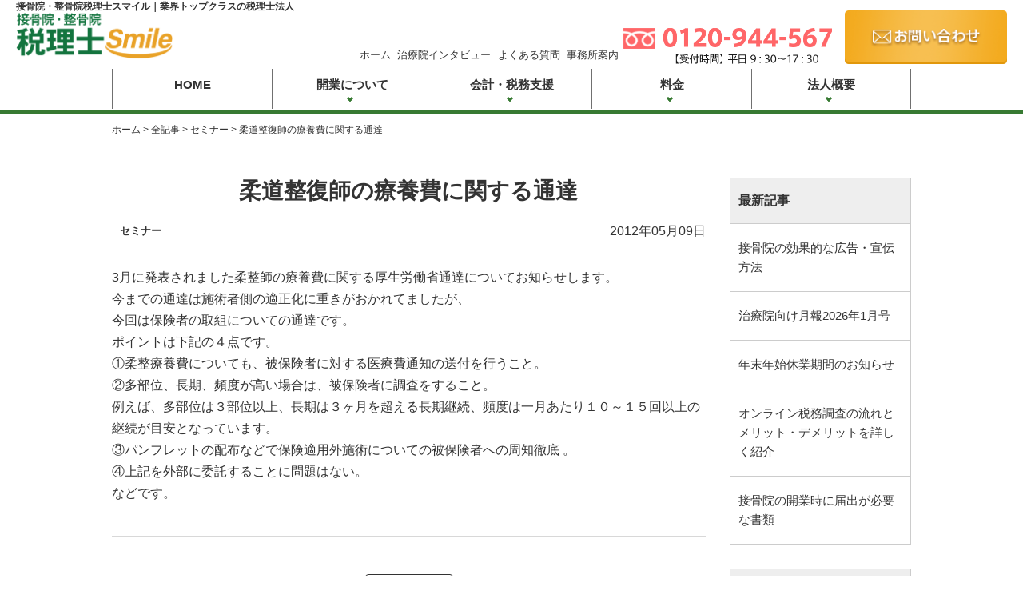

--- FILE ---
content_type: text/html; charset=UTF-8
request_url: https://tokyo-smile-shugi.jp/article/seminar2/1510/
body_size: 11543
content:
<!DOCTYPE html>
<html dir="ltr" lang="ja" prefix="og: https://ogp.me/ns#">
<head>
<meta charset="utf-8">
<meta http-equiv="X-UA-Compatible" content="IE=edge">
<meta name="viewport" content="width=device-width, initial-scale=1.0, minimum-scale=1.0, maximum-scale=1.0, user-scalable=no">
<link rel="icon" href="/favicon.ico">
<link href="/apple-touch-icon.ico" rel="apple-touch-icon" />
<link rel="stylesheet" href="https://tokyo-smile-shugi.jp/wp/wp-content/themes/stw/assets/css/common.css">
<link rel="stylesheet" href="https://tokyo-smile-shugi.jp/wp/wp-content/themes/stw/assets/css/style-sp.css">
<link rel="stylesheet" href="https://tokyo-smile-shugi.jp/wp/wp-content/themes/stw/assets/css/style-pc.css">
<!--<link rel="stylesheet" href="https://tokyo-smile-shugi.jp/wp/wp-content/themes/stw/assets/css/slick.css"/>-->
<!--<link rel="stylesheet" href="https://tokyo-smile-shugi.jp/wp/wp-content/themes/stw/assets/css/slick-theme.css"/>-->
<link rel="stylesheet" href="https://use.fontawesome.com/releases/v5.6.4/css/all.css">
<!--<link href="https://use.fontawesome.com/releases/v5.6.1/css/all.css" rel="stylesheet">-->
<!--メールフォームプロ用CSS-->
<link rel="stylesheet" href="/mfp.statics/mailformpro.css">
<title>柔道整復師の療養費に関する通達 - 【ミネルバ税理士法人】接骨院・整骨院スマイル</title>

		<!-- All in One SEO 4.5.4 - aioseo.com -->
		<meta name="description" content="3月に発表されました柔整師の療養費に関する厚生労働省通達についてお知らせします。 今までの通達は施術者側の適正" />
		<meta name="robots" content="max-image-preview:large" />
		<link rel="canonical" href="https://tokyo-smile-shugi.jp/article/seminar2/1510/" />
		<meta name="generator" content="All in One SEO (AIOSEO) 4.5.4" />

		<!-- Google tag (gtag.js) -->
<script async src="https://www.googletagmanager.com/gtag/js?id=G-24T7TXY2MH"></script>
<script>
  window.dataLayer = window.dataLayer || [];
  function gtag(){dataLayer.push(arguments);}
  gtag('js', new Date());

  gtag('config', 'G-24T7TXY2MH');
</script>
		<meta property="og:locale" content="ja_JP" />
		<meta property="og:site_name" content="【ミネルバ税理士法人】接骨院・整骨院スマイル - 業界トップクラスの会計事務所" />
		<meta property="og:type" content="article" />
		<meta property="og:title" content="柔道整復師の療養費に関する通達 - 【ミネルバ税理士法人】接骨院・整骨院スマイル" />
		<meta property="og:description" content="3月に発表されました柔整師の療養費に関する厚生労働省通達についてお知らせします。 今までの通達は施術者側の適正" />
		<meta property="og:url" content="https://tokyo-smile-shugi.jp/article/seminar2/1510/" />
		<meta property="article:published_time" content="2012-05-09T07:17:00+00:00" />
		<meta property="article:modified_time" content="2012-05-09T07:17:00+00:00" />
		<meta name="twitter:card" content="summary_large_image" />
		<meta name="twitter:title" content="柔道整復師の療養費に関する通達 - 【ミネルバ税理士法人】接骨院・整骨院スマイル" />
		<meta name="twitter:description" content="3月に発表されました柔整師の療養費に関する厚生労働省通達についてお知らせします。 今までの通達は施術者側の適正" />
		<script type="application/ld+json" class="aioseo-schema">
			{"@context":"https:\/\/schema.org","@graph":[{"@type":"BlogPosting","@id":"https:\/\/tokyo-smile-shugi.jp\/article\/seminar2\/1510\/#blogposting","name":"\u67d4\u9053\u6574\u5fa9\u5e2b\u306e\u7642\u990a\u8cbb\u306b\u95a2\u3059\u308b\u901a\u9054 - \u3010\u30df\u30cd\u30eb\u30d0\u7a0e\u7406\u58eb\u6cd5\u4eba\u3011\u63a5\u9aa8\u9662\u30fb\u6574\u9aa8\u9662\u30b9\u30de\u30a4\u30eb","headline":"\u67d4\u9053\u6574\u5fa9\u5e2b\u306e\u7642\u990a\u8cbb\u306b\u95a2\u3059\u308b\u901a\u9054","author":{"@id":"https:\/\/tokyo-smile-shugi.jp\/author\/minerva-staff\/#author"},"publisher":{"@id":"https:\/\/tokyo-smile-shugi.jp\/#organization"},"datePublished":"2012-05-09T16:17:00+09:00","dateModified":"2012-05-09T16:17:00+09:00","inLanguage":"ja","mainEntityOfPage":{"@id":"https:\/\/tokyo-smile-shugi.jp\/article\/seminar2\/1510\/#webpage"},"isPartOf":{"@id":"https:\/\/tokyo-smile-shugi.jp\/article\/seminar2\/1510\/#webpage"},"articleSection":"\u30bb\u30df\u30ca\u30fc"},{"@type":"BreadcrumbList","@id":"https:\/\/tokyo-smile-shugi.jp\/article\/seminar2\/1510\/#breadcrumblist","itemListElement":[{"@type":"ListItem","@id":"https:\/\/tokyo-smile-shugi.jp\/#listItem","position":1,"name":"\u5bb6","item":"https:\/\/tokyo-smile-shugi.jp\/","nextItem":"https:\/\/tokyo-smile-shugi.jp\/article\/seminar2\/1510\/#listItem"},{"@type":"ListItem","@id":"https:\/\/tokyo-smile-shugi.jp\/article\/seminar2\/1510\/#listItem","position":2,"name":"\u67d4\u9053\u6574\u5fa9\u5e2b\u306e\u7642\u990a\u8cbb\u306b\u95a2\u3059\u308b\u901a\u9054","previousItem":"https:\/\/tokyo-smile-shugi.jp\/#listItem"}]},{"@type":"Organization","@id":"https:\/\/tokyo-smile-shugi.jp\/#organization","name":"\u3010\u30df\u30cd\u30eb\u30d0\u7a0e\u7406\u58eb\u6cd5\u4eba\u3011\u63a5\u9aa8\u9662\u30fb\u6574\u9aa8\u9662\u30b9\u30de\u30a4\u30eb","url":"https:\/\/tokyo-smile-shugi.jp\/"},{"@type":"Person","@id":"https:\/\/tokyo-smile-shugi.jp\/author\/minerva-staff\/#author","url":"https:\/\/tokyo-smile-shugi.jp\/author\/minerva-staff\/","name":"minerva-staff","image":{"@type":"ImageObject","@id":"https:\/\/tokyo-smile-shugi.jp\/article\/seminar2\/1510\/#authorImage","url":"https:\/\/secure.gravatar.com\/avatar\/df94872731df27b0be561124de6cc054?s=96&d=mm&r=g","width":96,"height":96,"caption":"minerva-staff"}},{"@type":"WebPage","@id":"https:\/\/tokyo-smile-shugi.jp\/article\/seminar2\/1510\/#webpage","url":"https:\/\/tokyo-smile-shugi.jp\/article\/seminar2\/1510\/","name":"\u67d4\u9053\u6574\u5fa9\u5e2b\u306e\u7642\u990a\u8cbb\u306b\u95a2\u3059\u308b\u901a\u9054 - \u3010\u30df\u30cd\u30eb\u30d0\u7a0e\u7406\u58eb\u6cd5\u4eba\u3011\u63a5\u9aa8\u9662\u30fb\u6574\u9aa8\u9662\u30b9\u30de\u30a4\u30eb","description":"3\u6708\u306b\u767a\u8868\u3055\u308c\u307e\u3057\u305f\u67d4\u6574\u5e2b\u306e\u7642\u990a\u8cbb\u306b\u95a2\u3059\u308b\u539a\u751f\u52b4\u50cd\u7701\u901a\u9054\u306b\u3064\u3044\u3066\u304a\u77e5\u3089\u305b\u3057\u307e\u3059\u3002 \u4eca\u307e\u3067\u306e\u901a\u9054\u306f\u65bd\u8853\u8005\u5074\u306e\u9069\u6b63","inLanguage":"ja","isPartOf":{"@id":"https:\/\/tokyo-smile-shugi.jp\/#website"},"breadcrumb":{"@id":"https:\/\/tokyo-smile-shugi.jp\/article\/seminar2\/1510\/#breadcrumblist"},"author":{"@id":"https:\/\/tokyo-smile-shugi.jp\/author\/minerva-staff\/#author"},"creator":{"@id":"https:\/\/tokyo-smile-shugi.jp\/author\/minerva-staff\/#author"},"datePublished":"2012-05-09T16:17:00+09:00","dateModified":"2012-05-09T16:17:00+09:00"},{"@type":"WebSite","@id":"https:\/\/tokyo-smile-shugi.jp\/#website","url":"https:\/\/tokyo-smile-shugi.jp\/","name":"\u3010\u30df\u30cd\u30eb\u30d0\u7a0e\u7406\u58eb\u6cd5\u4eba\u3011\u63a5\u9aa8\u9662\u30fb\u6574\u9aa8\u9662\u30b9\u30de\u30a4\u30eb","description":"\u696d\u754c\u30c8\u30c3\u30d7\u30af\u30e9\u30b9\u306e\u4f1a\u8a08\u4e8b\u52d9\u6240","inLanguage":"ja","publisher":{"@id":"https:\/\/tokyo-smile-shugi.jp\/#organization"}}]}
		</script>
		<!-- All in One SEO -->

<link rel="alternate" type="application/rss+xml" title="【ミネルバ税理士法人】接骨院・整骨院スマイル &raquo; 柔道整復師の療養費に関する通達 のコメントのフィード" href="https://tokyo-smile-shugi.jp/article/seminar2/1510/feed/" />
<script type="text/javascript">
window._wpemojiSettings = {"baseUrl":"https:\/\/s.w.org\/images\/core\/emoji\/14.0.0\/72x72\/","ext":".png","svgUrl":"https:\/\/s.w.org\/images\/core\/emoji\/14.0.0\/svg\/","svgExt":".svg","source":{"concatemoji":"https:\/\/tokyo-smile-shugi.jp\/wp\/wp-includes\/js\/wp-emoji-release.min.js?ver=6.1.9"}};
/*! This file is auto-generated */
!function(e,a,t){var n,r,o,i=a.createElement("canvas"),p=i.getContext&&i.getContext("2d");function s(e,t){var a=String.fromCharCode,e=(p.clearRect(0,0,i.width,i.height),p.fillText(a.apply(this,e),0,0),i.toDataURL());return p.clearRect(0,0,i.width,i.height),p.fillText(a.apply(this,t),0,0),e===i.toDataURL()}function c(e){var t=a.createElement("script");t.src=e,t.defer=t.type="text/javascript",a.getElementsByTagName("head")[0].appendChild(t)}for(o=Array("flag","emoji"),t.supports={everything:!0,everythingExceptFlag:!0},r=0;r<o.length;r++)t.supports[o[r]]=function(e){if(p&&p.fillText)switch(p.textBaseline="top",p.font="600 32px Arial",e){case"flag":return s([127987,65039,8205,9895,65039],[127987,65039,8203,9895,65039])?!1:!s([55356,56826,55356,56819],[55356,56826,8203,55356,56819])&&!s([55356,57332,56128,56423,56128,56418,56128,56421,56128,56430,56128,56423,56128,56447],[55356,57332,8203,56128,56423,8203,56128,56418,8203,56128,56421,8203,56128,56430,8203,56128,56423,8203,56128,56447]);case"emoji":return!s([129777,127995,8205,129778,127999],[129777,127995,8203,129778,127999])}return!1}(o[r]),t.supports.everything=t.supports.everything&&t.supports[o[r]],"flag"!==o[r]&&(t.supports.everythingExceptFlag=t.supports.everythingExceptFlag&&t.supports[o[r]]);t.supports.everythingExceptFlag=t.supports.everythingExceptFlag&&!t.supports.flag,t.DOMReady=!1,t.readyCallback=function(){t.DOMReady=!0},t.supports.everything||(n=function(){t.readyCallback()},a.addEventListener?(a.addEventListener("DOMContentLoaded",n,!1),e.addEventListener("load",n,!1)):(e.attachEvent("onload",n),a.attachEvent("onreadystatechange",function(){"complete"===a.readyState&&t.readyCallback()})),(e=t.source||{}).concatemoji?c(e.concatemoji):e.wpemoji&&e.twemoji&&(c(e.twemoji),c(e.wpemoji)))}(window,document,window._wpemojiSettings);
</script>
<style type="text/css">
img.wp-smiley,
img.emoji {
	display: inline !important;
	border: none !important;
	box-shadow: none !important;
	height: 1em !important;
	width: 1em !important;
	margin: 0 0.07em !important;
	vertical-align: -0.1em !important;
	background: none !important;
	padding: 0 !important;
}
</style>
	<link rel='stylesheet' id='wp-block-library-css' href='https://tokyo-smile-shugi.jp/wp/wp-includes/css/dist/block-library/style.min.css?ver=6.1.9' type='text/css' media='all' />
<link rel='stylesheet' id='classic-theme-styles-css' href='https://tokyo-smile-shugi.jp/wp/wp-includes/css/classic-themes.min.css?ver=1' type='text/css' media='all' />
<style id='global-styles-inline-css' type='text/css'>
body{--wp--preset--color--black: #000000;--wp--preset--color--cyan-bluish-gray: #abb8c3;--wp--preset--color--white: #ffffff;--wp--preset--color--pale-pink: #f78da7;--wp--preset--color--vivid-red: #cf2e2e;--wp--preset--color--luminous-vivid-orange: #ff6900;--wp--preset--color--luminous-vivid-amber: #fcb900;--wp--preset--color--light-green-cyan: #7bdcb5;--wp--preset--color--vivid-green-cyan: #00d084;--wp--preset--color--pale-cyan-blue: #8ed1fc;--wp--preset--color--vivid-cyan-blue: #0693e3;--wp--preset--color--vivid-purple: #9b51e0;--wp--preset--gradient--vivid-cyan-blue-to-vivid-purple: linear-gradient(135deg,rgba(6,147,227,1) 0%,rgb(155,81,224) 100%);--wp--preset--gradient--light-green-cyan-to-vivid-green-cyan: linear-gradient(135deg,rgb(122,220,180) 0%,rgb(0,208,130) 100%);--wp--preset--gradient--luminous-vivid-amber-to-luminous-vivid-orange: linear-gradient(135deg,rgba(252,185,0,1) 0%,rgba(255,105,0,1) 100%);--wp--preset--gradient--luminous-vivid-orange-to-vivid-red: linear-gradient(135deg,rgba(255,105,0,1) 0%,rgb(207,46,46) 100%);--wp--preset--gradient--very-light-gray-to-cyan-bluish-gray: linear-gradient(135deg,rgb(238,238,238) 0%,rgb(169,184,195) 100%);--wp--preset--gradient--cool-to-warm-spectrum: linear-gradient(135deg,rgb(74,234,220) 0%,rgb(151,120,209) 20%,rgb(207,42,186) 40%,rgb(238,44,130) 60%,rgb(251,105,98) 80%,rgb(254,248,76) 100%);--wp--preset--gradient--blush-light-purple: linear-gradient(135deg,rgb(255,206,236) 0%,rgb(152,150,240) 100%);--wp--preset--gradient--blush-bordeaux: linear-gradient(135deg,rgb(254,205,165) 0%,rgb(254,45,45) 50%,rgb(107,0,62) 100%);--wp--preset--gradient--luminous-dusk: linear-gradient(135deg,rgb(255,203,112) 0%,rgb(199,81,192) 50%,rgb(65,88,208) 100%);--wp--preset--gradient--pale-ocean: linear-gradient(135deg,rgb(255,245,203) 0%,rgb(182,227,212) 50%,rgb(51,167,181) 100%);--wp--preset--gradient--electric-grass: linear-gradient(135deg,rgb(202,248,128) 0%,rgb(113,206,126) 100%);--wp--preset--gradient--midnight: linear-gradient(135deg,rgb(2,3,129) 0%,rgb(40,116,252) 100%);--wp--preset--duotone--dark-grayscale: url('#wp-duotone-dark-grayscale');--wp--preset--duotone--grayscale: url('#wp-duotone-grayscale');--wp--preset--duotone--purple-yellow: url('#wp-duotone-purple-yellow');--wp--preset--duotone--blue-red: url('#wp-duotone-blue-red');--wp--preset--duotone--midnight: url('#wp-duotone-midnight');--wp--preset--duotone--magenta-yellow: url('#wp-duotone-magenta-yellow');--wp--preset--duotone--purple-green: url('#wp-duotone-purple-green');--wp--preset--duotone--blue-orange: url('#wp-duotone-blue-orange');--wp--preset--font-size--small: 13px;--wp--preset--font-size--medium: 20px;--wp--preset--font-size--large: 36px;--wp--preset--font-size--x-large: 42px;--wp--preset--spacing--20: 0.44rem;--wp--preset--spacing--30: 0.67rem;--wp--preset--spacing--40: 1rem;--wp--preset--spacing--50: 1.5rem;--wp--preset--spacing--60: 2.25rem;--wp--preset--spacing--70: 3.38rem;--wp--preset--spacing--80: 5.06rem;}:where(.is-layout-flex){gap: 0.5em;}body .is-layout-flow > .alignleft{float: left;margin-inline-start: 0;margin-inline-end: 2em;}body .is-layout-flow > .alignright{float: right;margin-inline-start: 2em;margin-inline-end: 0;}body .is-layout-flow > .aligncenter{margin-left: auto !important;margin-right: auto !important;}body .is-layout-constrained > .alignleft{float: left;margin-inline-start: 0;margin-inline-end: 2em;}body .is-layout-constrained > .alignright{float: right;margin-inline-start: 2em;margin-inline-end: 0;}body .is-layout-constrained > .aligncenter{margin-left: auto !important;margin-right: auto !important;}body .is-layout-constrained > :where(:not(.alignleft):not(.alignright):not(.alignfull)){max-width: var(--wp--style--global--content-size);margin-left: auto !important;margin-right: auto !important;}body .is-layout-constrained > .alignwide{max-width: var(--wp--style--global--wide-size);}body .is-layout-flex{display: flex;}body .is-layout-flex{flex-wrap: wrap;align-items: center;}body .is-layout-flex > *{margin: 0;}:where(.wp-block-columns.is-layout-flex){gap: 2em;}.has-black-color{color: var(--wp--preset--color--black) !important;}.has-cyan-bluish-gray-color{color: var(--wp--preset--color--cyan-bluish-gray) !important;}.has-white-color{color: var(--wp--preset--color--white) !important;}.has-pale-pink-color{color: var(--wp--preset--color--pale-pink) !important;}.has-vivid-red-color{color: var(--wp--preset--color--vivid-red) !important;}.has-luminous-vivid-orange-color{color: var(--wp--preset--color--luminous-vivid-orange) !important;}.has-luminous-vivid-amber-color{color: var(--wp--preset--color--luminous-vivid-amber) !important;}.has-light-green-cyan-color{color: var(--wp--preset--color--light-green-cyan) !important;}.has-vivid-green-cyan-color{color: var(--wp--preset--color--vivid-green-cyan) !important;}.has-pale-cyan-blue-color{color: var(--wp--preset--color--pale-cyan-blue) !important;}.has-vivid-cyan-blue-color{color: var(--wp--preset--color--vivid-cyan-blue) !important;}.has-vivid-purple-color{color: var(--wp--preset--color--vivid-purple) !important;}.has-black-background-color{background-color: var(--wp--preset--color--black) !important;}.has-cyan-bluish-gray-background-color{background-color: var(--wp--preset--color--cyan-bluish-gray) !important;}.has-white-background-color{background-color: var(--wp--preset--color--white) !important;}.has-pale-pink-background-color{background-color: var(--wp--preset--color--pale-pink) !important;}.has-vivid-red-background-color{background-color: var(--wp--preset--color--vivid-red) !important;}.has-luminous-vivid-orange-background-color{background-color: var(--wp--preset--color--luminous-vivid-orange) !important;}.has-luminous-vivid-amber-background-color{background-color: var(--wp--preset--color--luminous-vivid-amber) !important;}.has-light-green-cyan-background-color{background-color: var(--wp--preset--color--light-green-cyan) !important;}.has-vivid-green-cyan-background-color{background-color: var(--wp--preset--color--vivid-green-cyan) !important;}.has-pale-cyan-blue-background-color{background-color: var(--wp--preset--color--pale-cyan-blue) !important;}.has-vivid-cyan-blue-background-color{background-color: var(--wp--preset--color--vivid-cyan-blue) !important;}.has-vivid-purple-background-color{background-color: var(--wp--preset--color--vivid-purple) !important;}.has-black-border-color{border-color: var(--wp--preset--color--black) !important;}.has-cyan-bluish-gray-border-color{border-color: var(--wp--preset--color--cyan-bluish-gray) !important;}.has-white-border-color{border-color: var(--wp--preset--color--white) !important;}.has-pale-pink-border-color{border-color: var(--wp--preset--color--pale-pink) !important;}.has-vivid-red-border-color{border-color: var(--wp--preset--color--vivid-red) !important;}.has-luminous-vivid-orange-border-color{border-color: var(--wp--preset--color--luminous-vivid-orange) !important;}.has-luminous-vivid-amber-border-color{border-color: var(--wp--preset--color--luminous-vivid-amber) !important;}.has-light-green-cyan-border-color{border-color: var(--wp--preset--color--light-green-cyan) !important;}.has-vivid-green-cyan-border-color{border-color: var(--wp--preset--color--vivid-green-cyan) !important;}.has-pale-cyan-blue-border-color{border-color: var(--wp--preset--color--pale-cyan-blue) !important;}.has-vivid-cyan-blue-border-color{border-color: var(--wp--preset--color--vivid-cyan-blue) !important;}.has-vivid-purple-border-color{border-color: var(--wp--preset--color--vivid-purple) !important;}.has-vivid-cyan-blue-to-vivid-purple-gradient-background{background: var(--wp--preset--gradient--vivid-cyan-blue-to-vivid-purple) !important;}.has-light-green-cyan-to-vivid-green-cyan-gradient-background{background: var(--wp--preset--gradient--light-green-cyan-to-vivid-green-cyan) !important;}.has-luminous-vivid-amber-to-luminous-vivid-orange-gradient-background{background: var(--wp--preset--gradient--luminous-vivid-amber-to-luminous-vivid-orange) !important;}.has-luminous-vivid-orange-to-vivid-red-gradient-background{background: var(--wp--preset--gradient--luminous-vivid-orange-to-vivid-red) !important;}.has-very-light-gray-to-cyan-bluish-gray-gradient-background{background: var(--wp--preset--gradient--very-light-gray-to-cyan-bluish-gray) !important;}.has-cool-to-warm-spectrum-gradient-background{background: var(--wp--preset--gradient--cool-to-warm-spectrum) !important;}.has-blush-light-purple-gradient-background{background: var(--wp--preset--gradient--blush-light-purple) !important;}.has-blush-bordeaux-gradient-background{background: var(--wp--preset--gradient--blush-bordeaux) !important;}.has-luminous-dusk-gradient-background{background: var(--wp--preset--gradient--luminous-dusk) !important;}.has-pale-ocean-gradient-background{background: var(--wp--preset--gradient--pale-ocean) !important;}.has-electric-grass-gradient-background{background: var(--wp--preset--gradient--electric-grass) !important;}.has-midnight-gradient-background{background: var(--wp--preset--gradient--midnight) !important;}.has-small-font-size{font-size: var(--wp--preset--font-size--small) !important;}.has-medium-font-size{font-size: var(--wp--preset--font-size--medium) !important;}.has-large-font-size{font-size: var(--wp--preset--font-size--large) !important;}.has-x-large-font-size{font-size: var(--wp--preset--font-size--x-large) !important;}
.wp-block-navigation a:where(:not(.wp-element-button)){color: inherit;}
:where(.wp-block-columns.is-layout-flex){gap: 2em;}
.wp-block-pullquote{font-size: 1.5em;line-height: 1.6;}
</style>
<link rel="https://api.w.org/" href="https://tokyo-smile-shugi.jp/wp-json/" /><link rel="alternate" type="application/json" href="https://tokyo-smile-shugi.jp/wp-json/wp/v2/posts/1510" /><link rel="EditURI" type="application/rsd+xml" title="RSD" href="https://tokyo-smile-shugi.jp/wp/xmlrpc.php?rsd" />
<link rel="wlwmanifest" type="application/wlwmanifest+xml" href="https://tokyo-smile-shugi.jp/wp/wp-includes/wlwmanifest.xml" />
<link rel='shortlink' href='https://tokyo-smile-shugi.jp/?p=1510' />
<link rel="alternate" type="application/json+oembed" href="https://tokyo-smile-shugi.jp/wp-json/oembed/1.0/embed?url=https%3A%2F%2Ftokyo-smile-shugi.jp%2Farticle%2Fseminar2%2F1510%2F" />
<link rel="alternate" type="text/xml+oembed" href="https://tokyo-smile-shugi.jp/wp-json/oembed/1.0/embed?url=https%3A%2F%2Ftokyo-smile-shugi.jp%2Farticle%2Fseminar2%2F1510%2F&#038;format=xml" />
<style type="text/css">.recentcomments a{display:inline !important;padding:0 !important;margin:0 !important;}</style></head>

<body class="post-template-default single single-post postid-1510 single-format-standard">
<svg xmlns="http://www.w3.org/2000/svg" viewBox="0 0 0 0" width="0" height="0" focusable="false" role="none" style="visibility: hidden; position: absolute; left: -9999px; overflow: hidden;" ><defs><filter id="wp-duotone-dark-grayscale"><feColorMatrix color-interpolation-filters="sRGB" type="matrix" values=" .299 .587 .114 0 0 .299 .587 .114 0 0 .299 .587 .114 0 0 .299 .587 .114 0 0 " /><feComponentTransfer color-interpolation-filters="sRGB" ><feFuncR type="table" tableValues="0 0.49803921568627" /><feFuncG type="table" tableValues="0 0.49803921568627" /><feFuncB type="table" tableValues="0 0.49803921568627" /><feFuncA type="table" tableValues="1 1" /></feComponentTransfer><feComposite in2="SourceGraphic" operator="in" /></filter></defs></svg><svg xmlns="http://www.w3.org/2000/svg" viewBox="0 0 0 0" width="0" height="0" focusable="false" role="none" style="visibility: hidden; position: absolute; left: -9999px; overflow: hidden;" ><defs><filter id="wp-duotone-grayscale"><feColorMatrix color-interpolation-filters="sRGB" type="matrix" values=" .299 .587 .114 0 0 .299 .587 .114 0 0 .299 .587 .114 0 0 .299 .587 .114 0 0 " /><feComponentTransfer color-interpolation-filters="sRGB" ><feFuncR type="table" tableValues="0 1" /><feFuncG type="table" tableValues="0 1" /><feFuncB type="table" tableValues="0 1" /><feFuncA type="table" tableValues="1 1" /></feComponentTransfer><feComposite in2="SourceGraphic" operator="in" /></filter></defs></svg><svg xmlns="http://www.w3.org/2000/svg" viewBox="0 0 0 0" width="0" height="0" focusable="false" role="none" style="visibility: hidden; position: absolute; left: -9999px; overflow: hidden;" ><defs><filter id="wp-duotone-purple-yellow"><feColorMatrix color-interpolation-filters="sRGB" type="matrix" values=" .299 .587 .114 0 0 .299 .587 .114 0 0 .299 .587 .114 0 0 .299 .587 .114 0 0 " /><feComponentTransfer color-interpolation-filters="sRGB" ><feFuncR type="table" tableValues="0.54901960784314 0.98823529411765" /><feFuncG type="table" tableValues="0 1" /><feFuncB type="table" tableValues="0.71764705882353 0.25490196078431" /><feFuncA type="table" tableValues="1 1" /></feComponentTransfer><feComposite in2="SourceGraphic" operator="in" /></filter></defs></svg><svg xmlns="http://www.w3.org/2000/svg" viewBox="0 0 0 0" width="0" height="0" focusable="false" role="none" style="visibility: hidden; position: absolute; left: -9999px; overflow: hidden;" ><defs><filter id="wp-duotone-blue-red"><feColorMatrix color-interpolation-filters="sRGB" type="matrix" values=" .299 .587 .114 0 0 .299 .587 .114 0 0 .299 .587 .114 0 0 .299 .587 .114 0 0 " /><feComponentTransfer color-interpolation-filters="sRGB" ><feFuncR type="table" tableValues="0 1" /><feFuncG type="table" tableValues="0 0.27843137254902" /><feFuncB type="table" tableValues="0.5921568627451 0.27843137254902" /><feFuncA type="table" tableValues="1 1" /></feComponentTransfer><feComposite in2="SourceGraphic" operator="in" /></filter></defs></svg><svg xmlns="http://www.w3.org/2000/svg" viewBox="0 0 0 0" width="0" height="0" focusable="false" role="none" style="visibility: hidden; position: absolute; left: -9999px; overflow: hidden;" ><defs><filter id="wp-duotone-midnight"><feColorMatrix color-interpolation-filters="sRGB" type="matrix" values=" .299 .587 .114 0 0 .299 .587 .114 0 0 .299 .587 .114 0 0 .299 .587 .114 0 0 " /><feComponentTransfer color-interpolation-filters="sRGB" ><feFuncR type="table" tableValues="0 0" /><feFuncG type="table" tableValues="0 0.64705882352941" /><feFuncB type="table" tableValues="0 1" /><feFuncA type="table" tableValues="1 1" /></feComponentTransfer><feComposite in2="SourceGraphic" operator="in" /></filter></defs></svg><svg xmlns="http://www.w3.org/2000/svg" viewBox="0 0 0 0" width="0" height="0" focusable="false" role="none" style="visibility: hidden; position: absolute; left: -9999px; overflow: hidden;" ><defs><filter id="wp-duotone-magenta-yellow"><feColorMatrix color-interpolation-filters="sRGB" type="matrix" values=" .299 .587 .114 0 0 .299 .587 .114 0 0 .299 .587 .114 0 0 .299 .587 .114 0 0 " /><feComponentTransfer color-interpolation-filters="sRGB" ><feFuncR type="table" tableValues="0.78039215686275 1" /><feFuncG type="table" tableValues="0 0.94901960784314" /><feFuncB type="table" tableValues="0.35294117647059 0.47058823529412" /><feFuncA type="table" tableValues="1 1" /></feComponentTransfer><feComposite in2="SourceGraphic" operator="in" /></filter></defs></svg><svg xmlns="http://www.w3.org/2000/svg" viewBox="0 0 0 0" width="0" height="0" focusable="false" role="none" style="visibility: hidden; position: absolute; left: -9999px; overflow: hidden;" ><defs><filter id="wp-duotone-purple-green"><feColorMatrix color-interpolation-filters="sRGB" type="matrix" values=" .299 .587 .114 0 0 .299 .587 .114 0 0 .299 .587 .114 0 0 .299 .587 .114 0 0 " /><feComponentTransfer color-interpolation-filters="sRGB" ><feFuncR type="table" tableValues="0.65098039215686 0.40392156862745" /><feFuncG type="table" tableValues="0 1" /><feFuncB type="table" tableValues="0.44705882352941 0.4" /><feFuncA type="table" tableValues="1 1" /></feComponentTransfer><feComposite in2="SourceGraphic" operator="in" /></filter></defs></svg><svg xmlns="http://www.w3.org/2000/svg" viewBox="0 0 0 0" width="0" height="0" focusable="false" role="none" style="visibility: hidden; position: absolute; left: -9999px; overflow: hidden;" ><defs><filter id="wp-duotone-blue-orange"><feColorMatrix color-interpolation-filters="sRGB" type="matrix" values=" .299 .587 .114 0 0 .299 .587 .114 0 0 .299 .587 .114 0 0 .299 .587 .114 0 0 " /><feComponentTransfer color-interpolation-filters="sRGB" ><feFuncR type="table" tableValues="0.098039215686275 1" /><feFuncG type="table" tableValues="0 0.66274509803922" /><feFuncB type="table" tableValues="0.84705882352941 0.41960784313725" /><feFuncA type="table" tableValues="1 1" /></feComponentTransfer><feComposite in2="SourceGraphic" operator="in" /></filter></defs></svg><div id="container">
<header id="header-pc" class="pc">
  <div class="bg-navy">
    <h1 class="text">接骨院・整骨院税理士スマイル｜業界トップクラスの税理士法人</h1>
  </div>
  <div class="flex-nowrap">
    <h1 class="logo"><a href="/"><img src="https://tokyo-smile-shugi.jp/wp/wp-content/themes/stw/assets/images/common/logo.png" alt="接骨院・整骨院 税理士スマイル" width="521" height="90"></a></h1>
    <div class="head-contactbox">
      <nav class="sub-nav">
        <ul class="flex">
          <li><a href="/">ホーム</a></li>
          <li><a href="/article/interview/">治療院インタビュー</a></li>
          <li><a href="https://tokyo-smile-shugi.jp/faq/">よくある質問</a></li>
          <li><a href="https://tokyo-smile-shugi.jp/about/">事務所案内</a></li>
        </ul>
      </nav>

      
      <div class="flex">
                <div class="tel"><img src="https://tokyo-smile-shugi.jp/wp/wp-content/themes/stw/assets/images/common/tel.png" alt="TEL" width="260" height="45"></div>
                <div class="contact"><a href="https://tokyo-smile-shugi.jp/contact/"><img src="https://tokyo-smile-shugi.jp/wp/wp-content/themes/stw/assets/images/common/btn-contact.png" alt="お問い合わせはこちらをクリック" width="220" height="73"></a></div>
      </div>
    </div>
    <!-- .head-contactbox --> 
  </div>
  <div class="head-inner">
    <nav class="global-nav">
      <ul>
        <li class="nav-item"><a href="/">HOME</a></li>
        <li class="nav-item"><a href="https://tokyo-smile-shugi.jp/startup/" class="mega">開業について</a>
          <div class="megamenu">
            <ul class="megamenu-inner">
              <li><a href="https://tokyo-smile-shugi.jp/startup/incorporate/">会社設立・法人成りについて</a></li>
              <li><a href="https://tokyo-smile-shugi.jp/startup/loan/">創業融資について</a></li>
            </ul>
            <!-- .megamenu-inner --> 
          </div>
          <!-- .megamenu --> 
        </li>
        <li class="nav-item"><a href="https://tokyo-smile-shugi.jp/accounting/" class="mega">会計・税務支援</a>
          <div class="megamenu">
            <ul class="megamenu-inner">
              <li><a href="https://tokyo-smile-shugi.jp/accounting/agent/">記帳代行(経理丸投げ)プラン</a></li>
              <li><a href="https://tokyo-smile-shugi.jp/accounting/check/">記帳チェック(自計化)プラン</a></li>
              <li><a href="https://tokyo-smile-shugi.jp/accounting/point/">確定申告</a></li>
              <li><a href="https://tokyo-smile-shugi.jp/accounting/investigation/">税務調査</a></li>
              <li><a href="https://tokyo-smile-shugi.jp/accounting/economy/">節税対策</a></li>
              <li><a href="https://tokyo-smile-shugi.jp/accounting/cloud/">クラウド会計</a></li>
            </ul>
            <!-- .megamenu-inner --> 
          </div>
          <!-- .megamenu --> 
        </li>
        <li class="nav-item"><a href="https://tokyo-smile-shugi.jp/price/" class="mega">料金</a>
          <div class="megamenu">
            <ul class="megamenu-inner">
              <li><a href="https://tokyo-smile-shugi.jp/price/#personal">個人事業主様</a></li>
              <li><a href="https://tokyo-smile-shugi.jp/price/#corporate">法人様</a></li>
              <li><a href="https://tokyo-smile-shugi.jp/price/#open">開業までの流れ</a></li>
            </ul>
            <!-- .megamenu-inner --> 
          </div>
          <!-- .megamenu --> 
        </li>
        <li class="nav-item"><a href="https://tokyo-smile-shugi.jp/about/" class="mega">法人概要</a>
        <!--
          <div class="megamenu">
            <ul class="megamenu-inner">
              <li><a href="https://tokyo-smile-shugi.jp/support/data/">治療院の統計データ</a></li>
              <li><a href="https://tokyo-smile-shugi.jp/support/beginner/">初歩の会計教室</a></li>
              <li><a href="https://tokyo-smile-shugi.jp/support/financing/">資金繰り支援</a></li>
              <li><a href="https://tokyo-smile-shugi.jp/support/introduction/">提携・関連士業・企業</a></li>
            </ul>
          </div>
        -->
          <!-- .megamenu --> 
        </li>
      </ul>
    </nav>
    <!-- .global-nav --> 
  </div>
</header>
<div class="sp">
  <nav class="spnavi spnavi-right">
    <div class="spnavi-content">
      <ul>
        <li class="spnavi-submenu"><a href="/">HOME</a></li>
        <li class="spnavi-submenu"><a href="https://tokyo-smile-shugi.jp/strength/">選ばれる理由</a></li>
        <li class="spnavi-submenu"><span>開業について</span>
          <ul>
            <li class="spnavi-link"><a href="https://tokyo-smile-shugi.jp/startup/">開業についてトップ</a></li>
            <li class="spnavi-link"><a href="https://tokyo-smile-shugi.jp/startup/incorporate/">会社設立・法人成りについて</a></li>
            <li class="spnavi-link"><a href="https://tokyo-smile-shugi.jp/startup/loan/">創業融資について</a></li>
          </ul>
        </li>
        <li class="spnavi-submenu"><span>会計・税務支援</span>
          <ul>
            <li class="spnavi-link"><a href="https://tokyo-smile-shugi.jp/accounting/">会計・税務支援トップ</a></li>
            <li class="spnavi-link"><a href="https://tokyo-smile-shugi.jp/accounting/agent/">記帳代行(経理丸投げ)プラン</a></li>
            <li class="spnavi-link"><a href="https://tokyo-smile-shugi.jp/accounting/check/">記帳チェック(自計化)プラン</a></li>
            <li class="spnavi-link"><a href="https://tokyo-smile-shugi.jp/accounting/point/">確定申告</a></li>
            <li class="spnavi-link"><a href="https://tokyo-smile-shugi.jp/accounting/investigation/">税務調査</a></li>
            <li class="spnavi-link"><a href="https://tokyo-smile-shugi.jp/accounting/economy/">節税対策</a></li>
            <li class="spnavi-link"><a href="https://tokyo-smile-shugi.jp/accounting/cloud/">クラウド会計</a></li>
          </ul> 
        </li>
        <li class="spnavi-submenu"><span>料金</span>
          <ul>
            <li class="spnavi-link"><a href="https://tokyo-smile-shugi.jp/price/">料金トップ</a></li>
            <li class="spnavi-link"><a href="https://tokyo-smile-shugi.jp/price/#personal">個人事業主様向けサービス</a></li>
            <li class="spnavi-link"><a href="https://tokyo-smile-shugi.jp/price/#corporate">法人様向けサービス</a></li>
            <li class="spnavi-link"><a href="https://tokyo-smile-shugi.jp/price/#open">開業までの流れ</a></li>
          </ul>
        </li>
        <li class="spnavi-submenu"><span>経営支援</span>
          <ul>
            <li class="spnavi-link"><a href="https://tokyo-smile-shugi.jp/support/">経営支援トップ</a></li>
            <li class="spnavi-link"><a href="https://tokyo-smile-shugi.jp/support/data/">治療院の統計データ</a></li>
            <li class="spnavi-link"><a href="https://tokyo-smile-shugi.jp/support/beginner/">初歩の会計教室</a></li>
            <li class="spnavi-link"><a href="https://tokyo-smile-shugi.jp/support/financing/">資金繰り支援</a></li>
            <li class="spnavi-link"><a href="https://tokyo-smile-shugi.jp/support/introduction/">提携・関連士業・企業</a></li>
          </ul>
        </li>
        <li class="spnavi-submenu"><a href="https://tokyo-smile-shugi.jp/article/interview/">治療院インタビュー</a></li>
        <li class="spnavi-submenu"><a href="https://tokyo-smile-shugi.jp/faq/">よくある質問</a></li>
        <li class="spnavi-submenu"><a href="https://tokyo-smile-shugi.jp/about/">法人概要</a></li>
      </ul>
    </div>
  </nav>
  <!-- スマホメニュー -->
  <header id="header-sp">
    <div class="sph cf">
      <h1 class="logo float-l"><a href="/"><img src="https://tokyo-smile-shugi.jp/wp/wp-content/themes/stw/assets/images/common/logo.png" alt="接骨院・整骨院 税理士スマイル" width="120" height="36"></a></h1>
      <div class="spmenu-btn">
        <button class="menu-btn menu-trigger"> <span></span> <span></span> <span></span> </button>
      </div>
      <!-- スマホメニューBTN --> 
    </div>
  </header>
</div>
<!-- .sp -->

<main id="contents">
<div id="article" class="wrapper page"> <!--各ページのIDを振る--> <!--.page下層の共通クラス-->
  <div class="wrap wrap-l-inner">
    
<div class="breadcrumbs" typeof="BreadcrumbList">
    <!-- Breadcrumb NavXT 7.2.0 -->
<span property="itemListElement" typeof="ListItem"><a property="item" typeof="WebPage" title="Go to 【ミネルバ税理士法人】接骨院・整骨院スマイル." href="https://tokyo-smile-shugi.jp" class="home" ><span property="name">ホーム</span></a><meta property="position" content="1"></span> &gt; <span property="itemListElement" typeof="ListItem"><a property="item" typeof="WebPage" title="Go to the 全記事 category archives." href="https://tokyo-smile-shugi.jp/article/" class="taxonomy category" ><span property="name">全記事</span></a><meta property="position" content="2"></span> &gt; <span property="itemListElement" typeof="ListItem"><a property="item" typeof="WebPage" title="Go to the セミナー category archives." href="https://tokyo-smile-shugi.jp/article/seminar2/" class="taxonomy category" ><span property="name">セミナー</span></a><meta property="position" content="3"></span> &gt; <span property="itemListElement" typeof="ListItem"><span property="name" class="post post-post current-item">柔道整復師の療養費に関する通達</span><meta property="url" content="https://tokyo-smile-shugi.jp/article/seminar2/1510/"><meta property="position" content="4"></span></div>
    <div class="article-2column">
      <div class="page-content2">
                <section class="article-content">
          <h2 class="blog-ttl">
            柔道整復師の療養費に関する通達          </h2>
            
            
          <div class="article_meta">
                        <div class="seminar2">
              <h3 class="cat_ttl h3-ttl">セミナー</h3>
            </div>
            <p class="blog-time">
              2012年05月09日            </p>
          </div>
          <p class="blog-thumbnail">
                      </p>
          <div class="blog-text">
            <p>3月に発表されました柔整師の療養費に関する厚生労働省通達についてお知らせします。</p>
<p>今までの通達は施術者側の適正化に重きがおかれてましたが、</p>
<p>今回は保険者の取組についての通達です。</p>
<p>ポイントは下記の４点です。</p>
<p>①柔整療養費についても、被保険者に対する医療費通知の送付を行うこと。</p>
<p>②多部位、長期、頻度が高い場合は、被保険者に調査をすること。</p>
<p>例えば、多部位は３部位以上、長期は３ヶ月を超える長期継続、頻度は一月あたり１０～１５回以上の継続が目安となっています。</p>
<p>③パンフレットの配布などで保険適用外施術についての被保険者への周知徹底 。</p>
<p>④上記を外部に委託することに問題はない。</p>
<p>などです。</p>
          </div>
        </section>
        <!-- #blogall -->
        
        <div class="pagenav">
          <div class="prev">
            <a href="https://tokyo-smile-shugi.jp/article/seminar2/1452/" rel="prev">＜ prev</a>          </div>
          <div class="backbtn"> <a href="https://tokyo-smile-shugi.jp/article/seminar2/">
            セミナー            一覧 </a> </div>
          <div class="next">
            <a href="https://tokyo-smile-shugi.jp/article/seminar2/1451/" rel="next">next ＞</a>          </div>
        </div>
              </div>
      <!-- .page-content2 -->
      
      <div class="sidebar wrap-l-pa">
        <aside class="archive">
    <h2 class="archive_title">最新記事</h2>
    <ul class="archive_list">
                    <li>
                <a href="https://tokyo-smile-shugi.jp/article/staff/3102/">接骨院の効果的な広告・宣伝方法</a>
            </li>
                    <li>
                <a href="https://tokyo-smile-shugi.jp/article/interview/3096/">治療院向け月報2026年1月号</a>
            </li>
                    <li>
                <a href="https://tokyo-smile-shugi.jp/article/info/3092/">年末年始休業期間のお知らせ</a>
            </li>
                    <li>
                <a href="https://tokyo-smile-shugi.jp/article/staff/3088/">オンライン税務調査の流れとメリット・デメリットを詳しく紹介</a>
            </li>
                    <li>
                <a href="https://tokyo-smile-shugi.jp/article/staff/3082/">接骨院の開業時に届出が必要な書類</a>
            </li>
                    </ul>
</aside>
        <aside class="archive">
    <h2 class="archive_title">カテゴリ 一覧</h2>
    <ul class="archive_list">
        	<li class="cat-item cat-item-7"><a href="https://tokyo-smile-shugi.jp/article/">全記事</a>
<ul class='children'>
	<li class="cat-item cat-item-2"><a href="https://tokyo-smile-shugi.jp/article/info/">お知らせ</a>
</li>
	<li class="cat-item cat-item-5"><a href="https://tokyo-smile-shugi.jp/article/kaikei2/">初歩の会計教室</a>
</li>
	<li class="cat-item cat-item-3"><a href="https://tokyo-smile-shugi.jp/article/syuhou2/">週報</a>
</li>
	<li class="cat-item cat-item-4"><a href="https://tokyo-smile-shugi.jp/article/interview/">治療院向け月報</a>
</li>
	<li class="cat-item cat-item-8"><a href="https://tokyo-smile-shugi.jp/article/seminar2/">セミナー</a>
</li>
	<li class="cat-item cat-item-6"><a href="https://tokyo-smile-shugi.jp/article/staff/">スタッフブログ</a>
</li>
</ul>
</li>
    </ul>
</aside>
        <aside class="archive">
    <h2 class="archive_title">月別アーカイブ</h2>
    <ul class="archive_list">
            </ul>


    <ul class="archive_list accordion">
            <li>
        <p class="acv"><span class="acv_open"></span>2026年</p>
        <ul class="children">
                  <li><a href="/date/2026/1/">2026年1月</a></li>
                </ul>
      </li>
      <li>
        <p class="acv"><span></span>2025年</p>
        <ul class="hide children">
                <li><a href="/date/2025/12/">2025年12月</a></li>
                <li><a href="/date/2025/11/">2025年11月</a></li>
                <li><a href="/date/2025/10/">2025年10月</a></li>
                <li><a href="/date/2025/9/">2025年9月</a></li>
                <li><a href="/date/2025/8/">2025年8月</a></li>
                <li><a href="/date/2025/7/">2025年7月</a></li>
                <li><a href="/date/2025/6/">2025年6月</a></li>
                <li><a href="/date/2025/5/">2025年5月</a></li>
                <li><a href="/date/2025/4/">2025年4月</a></li>
                <li><a href="/date/2025/3/">2025年3月</a></li>
                <li><a href="/date/2025/2/">2025年2月</a></li>
                <li><a href="/date/2025/1/">2025年1月</a></li>
                </ul>
      </li>
      <li>
        <p class="acv"><span></span>2024年</p>
        <ul class="hide children">
                <li><a href="/date/2024/12/">2024年12月</a></li>
                <li><a href="/date/2024/11/">2024年11月</a></li>
                <li><a href="/date/2024/10/">2024年10月</a></li>
                <li><a href="/date/2024/9/">2024年9月</a></li>
                <li><a href="/date/2024/8/">2024年8月</a></li>
                <li><a href="/date/2024/7/">2024年7月</a></li>
                <li><a href="/date/2024/6/">2024年6月</a></li>
                <li><a href="/date/2024/5/">2024年5月</a></li>
                <li><a href="/date/2024/4/">2024年4月</a></li>
                <li><a href="/date/2024/3/">2024年3月</a></li>
                <li><a href="/date/2024/2/">2024年2月</a></li>
                <li><a href="/date/2024/1/">2024年1月</a></li>
                </ul>
      </li>
      <li>
        <p class="acv"><span></span>2023年</p>
        <ul class="hide children">
                <li><a href="/date/2023/12/">2023年12月</a></li>
                <li><a href="/date/2023/11/">2023年11月</a></li>
                <li><a href="/date/2023/10/">2023年10月</a></li>
                <li><a href="/date/2023/9/">2023年9月</a></li>
                <li><a href="/date/2023/8/">2023年8月</a></li>
                <li><a href="/date/2023/7/">2023年7月</a></li>
                <li><a href="/date/2023/6/">2023年6月</a></li>
                <li><a href="/date/2023/5/">2023年5月</a></li>
                <li><a href="/date/2023/4/">2023年4月</a></li>
                <li><a href="/date/2023/3/">2023年3月</a></li>
                <li><a href="/date/2023/2/">2023年2月</a></li>
                <li><a href="/date/2023/1/">2023年1月</a></li>
                </ul>
      </li>
      <li>
        <p class="acv"><span></span>2022年</p>
        <ul class="hide children">
                <li><a href="/date/2022/12/">2022年12月</a></li>
                <li><a href="/date/2022/11/">2022年11月</a></li>
                <li><a href="/date/2022/10/">2022年10月</a></li>
                <li><a href="/date/2022/9/">2022年9月</a></li>
                <li><a href="/date/2022/8/">2022年8月</a></li>
                <li><a href="/date/2022/7/">2022年7月</a></li>
                <li><a href="/date/2022/6/">2022年6月</a></li>
                <li><a href="/date/2022/5/">2022年5月</a></li>
                <li><a href="/date/2022/4/">2022年4月</a></li>
                <li><a href="/date/2022/3/">2022年3月</a></li>
                <li><a href="/date/2022/2/">2022年2月</a></li>
                <li><a href="/date/2022/1/">2022年1月</a></li>
                </ul>
      </li>
      <li>
        <p class="acv"><span></span>2021年</p>
        <ul class="hide children">
                <li><a href="/date/2021/12/">2021年12月</a></li>
                <li><a href="/date/2021/11/">2021年11月</a></li>
                <li><a href="/date/2021/10/">2021年10月</a></li>
                <li><a href="/date/2021/9/">2021年9月</a></li>
                <li><a href="/date/2021/8/">2021年8月</a></li>
                <li><a href="/date/2021/7/">2021年7月</a></li>
                <li><a href="/date/2021/6/">2021年6月</a></li>
                <li><a href="/date/2021/5/">2021年5月</a></li>
                <li><a href="/date/2021/4/">2021年4月</a></li>
                <li><a href="/date/2021/3/">2021年3月</a></li>
                <li><a href="/date/2021/2/">2021年2月</a></li>
                <li><a href="/date/2021/1/">2021年1月</a></li>
                </ul>
      </li>
      <li>
        <p class="acv"><span></span>2020年</p>
        <ul class="hide children">
                <li><a href="/date/2020/12/">2020年12月</a></li>
                <li><a href="/date/2020/11/">2020年11月</a></li>
                <li><a href="/date/2020/10/">2020年10月</a></li>
                <li><a href="/date/2020/9/">2020年9月</a></li>
                <li><a href="/date/2020/8/">2020年8月</a></li>
                <li><a href="/date/2020/7/">2020年7月</a></li>
                <li><a href="/date/2020/6/">2020年6月</a></li>
                <li><a href="/date/2020/5/">2020年5月</a></li>
                <li><a href="/date/2020/4/">2020年4月</a></li>
                <li><a href="/date/2020/3/">2020年3月</a></li>
                <li><a href="/date/2020/2/">2020年2月</a></li>
                <li><a href="/date/2020/1/">2020年1月</a></li>
                </ul>
      </li>
      <li>
        <p class="acv"><span></span>2019年</p>
        <ul class="hide children">
                <li><a href="/date/2019/12/">2019年12月</a></li>
                <li><a href="/date/2019/11/">2019年11月</a></li>
                <li><a href="/date/2019/10/">2019年10月</a></li>
                <li><a href="/date/2019/9/">2019年9月</a></li>
                <li><a href="/date/2019/8/">2019年8月</a></li>
                <li><a href="/date/2019/7/">2019年7月</a></li>
                <li><a href="/date/2019/6/">2019年6月</a></li>
                <li><a href="/date/2019/5/">2019年5月</a></li>
                <li><a href="/date/2019/4/">2019年4月</a></li>
                <li><a href="/date/2019/3/">2019年3月</a></li>
                <li><a href="/date/2019/2/">2019年2月</a></li>
                <li><a href="/date/2019/1/">2019年1月</a></li>
                </ul>
      </li>
      <li>
        <p class="acv"><span></span>2018年</p>
        <ul class="hide children">
                <li><a href="/date/2018/12/">2018年12月</a></li>
                <li><a href="/date/2018/11/">2018年11月</a></li>
                <li><a href="/date/2018/10/">2018年10月</a></li>
                <li><a href="/date/2018/9/">2018年9月</a></li>
                <li><a href="/date/2018/8/">2018年8月</a></li>
                <li><a href="/date/2018/7/">2018年7月</a></li>
                <li><a href="/date/2018/6/">2018年6月</a></li>
                <li><a href="/date/2018/5/">2018年5月</a></li>
                <li><a href="/date/2018/4/">2018年4月</a></li>
                <li><a href="/date/2018/3/">2018年3月</a></li>
                <li><a href="/date/2018/2/">2018年2月</a></li>
                <li><a href="/date/2018/1/">2018年1月</a></li>
                </ul>
      </li>
      <li>
        <p class="acv"><span></span>2017年</p>
        <ul class="hide children">
                <li><a href="/date/2017/12/">2017年12月</a></li>
                <li><a href="/date/2017/11/">2017年11月</a></li>
                <li><a href="/date/2017/10/">2017年10月</a></li>
                <li><a href="/date/2017/9/">2017年9月</a></li>
                <li><a href="/date/2017/8/">2017年8月</a></li>
                <li><a href="/date/2017/7/">2017年7月</a></li>
                <li><a href="/date/2017/6/">2017年6月</a></li>
                <li><a href="/date/2017/5/">2017年5月</a></li>
                <li><a href="/date/2017/4/">2017年4月</a></li>
                <li><a href="/date/2017/3/">2017年3月</a></li>
                <li><a href="/date/2017/2/">2017年2月</a></li>
                <li><a href="/date/2017/1/">2017年1月</a></li>
                </ul>
      </li>
      <li>
        <p class="acv"><span></span>2016年</p>
        <ul class="hide children">
                <li><a href="/date/2016/12/">2016年12月</a></li>
                <li><a href="/date/2016/11/">2016年11月</a></li>
                <li><a href="/date/2016/10/">2016年10月</a></li>
                <li><a href="/date/2016/9/">2016年9月</a></li>
                <li><a href="/date/2016/8/">2016年8月</a></li>
                <li><a href="/date/2016/7/">2016年7月</a></li>
                <li><a href="/date/2016/6/">2016年6月</a></li>
                <li><a href="/date/2016/5/">2016年5月</a></li>
                <li><a href="/date/2016/4/">2016年4月</a></li>
                <li><a href="/date/2016/3/">2016年3月</a></li>
                <li><a href="/date/2016/2/">2016年2月</a></li>
                <li><a href="/date/2016/1/">2016年1月</a></li>
                </ul>
      </li>
      <li>
        <p class="acv"><span></span>2015年</p>
        <ul class="hide children">
                <li><a href="/date/2015/12/">2015年12月</a></li>
                <li><a href="/date/2015/11/">2015年11月</a></li>
                <li><a href="/date/2015/10/">2015年10月</a></li>
                <li><a href="/date/2015/9/">2015年9月</a></li>
                <li><a href="/date/2015/8/">2015年8月</a></li>
                <li><a href="/date/2015/7/">2015年7月</a></li>
                <li><a href="/date/2015/6/">2015年6月</a></li>
                <li><a href="/date/2015/5/">2015年5月</a></li>
                <li><a href="/date/2015/4/">2015年4月</a></li>
                <li><a href="/date/2015/3/">2015年3月</a></li>
                <li><a href="/date/2015/2/">2015年2月</a></li>
                <li><a href="/date/2015/1/">2015年1月</a></li>
                </ul>
      </li>
      <li>
        <p class="acv"><span></span>2014年</p>
        <ul class="hide children">
                <li><a href="/date/2014/12/">2014年12月</a></li>
                <li><a href="/date/2014/11/">2014年11月</a></li>
                <li><a href="/date/2014/10/">2014年10月</a></li>
                <li><a href="/date/2014/9/">2014年9月</a></li>
                <li><a href="/date/2014/8/">2014年8月</a></li>
                <li><a href="/date/2014/7/">2014年7月</a></li>
                <li><a href="/date/2014/6/">2014年6月</a></li>
                <li><a href="/date/2014/5/">2014年5月</a></li>
                <li><a href="/date/2014/4/">2014年4月</a></li>
                <li><a href="/date/2014/3/">2014年3月</a></li>
                <li><a href="/date/2014/2/">2014年2月</a></li>
                <li><a href="/date/2014/1/">2014年1月</a></li>
                </ul>
      </li>
      <li>
        <p class="acv"><span></span>2013年</p>
        <ul class="hide children">
                <li><a href="/date/2013/12/">2013年12月</a></li>
                <li><a href="/date/2013/11/">2013年11月</a></li>
                <li><a href="/date/2013/10/">2013年10月</a></li>
                <li><a href="/date/2013/9/">2013年9月</a></li>
                <li><a href="/date/2013/8/">2013年8月</a></li>
                <li><a href="/date/2013/7/">2013年7月</a></li>
                <li><a href="/date/2013/6/">2013年6月</a></li>
                <li><a href="/date/2013/5/">2013年5月</a></li>
                <li><a href="/date/2013/4/">2013年4月</a></li>
                <li><a href="/date/2013/3/">2013年3月</a></li>
                <li><a href="/date/2013/2/">2013年2月</a></li>
                <li><a href="/date/2013/1/">2013年1月</a></li>
                </ul>
      </li>
      <li>
        <p class="acv"><span></span>2012年</p>
        <ul class="hide children">
                <li><a href="/date/2012/12/">2012年12月</a></li>
                <li><a href="/date/2012/11/">2012年11月</a></li>
                <li><a href="/date/2012/10/">2012年10月</a></li>
                <li><a href="/date/2012/9/">2012年9月</a></li>
                <li><a href="/date/2012/8/">2012年8月</a></li>
                <li><a href="/date/2012/7/">2012年7月</a></li>
                <li><a href="/date/2012/6/">2012年6月</a></li>
                <li><a href="/date/2012/5/">2012年5月</a></li>
                <li><a href="/date/2012/4/">2012年4月</a></li>
                <li><a href="/date/2012/3/">2012年3月</a></li>
                <li><a href="/date/2012/2/">2012年2月</a></li>
                <li><a href="/date/2012/1/">2012年1月</a></li>
                </ul>
      </li>
      <li>
        <p class="acv"><span></span>2011年</p>
        <ul class="hide children">
                <li><a href="/date/2011/12/">2011年12月</a></li>
                <li><a href="/date/2011/10/">2011年10月</a></li>
                <li><a href="/date/2011/8/">2011年8月</a></li>
                <li><a href="/date/2011/7/">2011年7月</a></li>
                <li><a href="/date/2011/6/">2011年6月</a></li>
                <li><a href="/date/2011/5/">2011年5月</a></li>
                <li><a href="/date/2011/4/">2011年4月</a></li>
                <li><a href="/date/2011/3/">2011年3月</a></li>
                </ul>
      </li>
      <li>
        <p class="acv"><span></span>2010年</p>
        <ul class="hide children">
                <li><a href="/date/2010/12/">2010年12月</a></li>
                <li><a href="/date/2010/11/">2010年11月</a></li>
                <li><a href="/date/2010/10/">2010年10月</a></li>
                <li><a href="/date/2010/9/">2010年9月</a></li>
                <li><a href="/date/2010/8/">2010年8月</a></li>
                <li><a href="/date/2010/7/">2010年7月</a></li>
                <li><a href="/date/2010/6/">2010年6月</a></li>
                <li><a href="/date/2010/5/">2010年5月</a></li>
                <li><a href="/date/2010/3/">2010年3月</a></li>
                <li><a href="/date/2010/2/">2010年2月</a></li>
                <li><a href="/date/2010/1/">2010年1月</a></li>
                </ul>
      </li>
      <li>
        <p class="acv"><span></span>2009年</p>
        <ul class="hide children">
                <li><a href="/date/2009/12/">2009年12月</a></li>
                <li><a href="/date/2009/9/">2009年9月</a></li>
                <li><a href="/date/2009/6/">2009年6月</a></li>
                <li><a href="/date/2009/4/">2009年4月</a></li>
                </ul>
      </li>
      <li>
        <p class="acv"><span></span>2008年</p>
        <ul class="hide children">
                <li><a href="/date/2008/9/">2008年9月</a></li>
                <li><a href="/date/2008/6/">2008年6月</a></li>
                <li><a href="/date/2008/3/">2008年3月</a></li>
                </ul>
      </li>
      <li>
        <p class="acv"><span></span>2007年</p>
        <ul class="hide children">
                <li><a href="/date/2007/12/">2007年12月</a></li>
                <li><a href="/date/2007/8/">2007年8月</a></li>
                </ul>
      </li>
    </ul>
    
</aside>      </div>
    </div>
  </div>
  <!-- /#ページID --> 
  
</div>
<!-- /.pages-->
</main>
<!-- #content -->


<div id="pagetop"><a href="#"></a></div>

<!-- お問い合わせfixedアイコン -->
<ul class="under-fixed sp">

    <li class="phone-icon range"><a href="tel:0120-944-567" class="disabled btn"><span class="under-fixed-icon text range pc">お問い合わせ<br>はこちら</span><span class="under-fixed-icon phone-icon range"><i class="fas fa-phone"></i></span></a></li>

  
  <li class="mail-icon range"><a href="https://tokyo-smile-shugi.jp/contact/"><span class="under-fixed-icon text range pc">お問い合わせ<br>はこちら</span><span class="under-fixed-icon mail-icon range"><i class="fas fa-envelope"></i></span></a></li>

</ul>

<footer id="footer">
  <div class="wrap wrap-l-inner">
    <div class="f-contactbox wrap-l-bg">
      <h2 class="green">お問い合わせ</h2>
      <p>お気軽にご連絡ください。<br>ご質問やご相談もお待ちしております。</p>
      <div class="flex-wrap">

                <div class="telbox">
          <h3 class="text-l">お電話から</h3>
          <div class="box border-mos">
            <h4>ミネルバ税理士法人ご相談窓口</h4>
            <p class="tel"><a href="tel:0120944567"><img src="https://tokyo-smile-shugi.jp/wp/wp-content/themes/stw/assets/images/common/tel-ft.png" alt="フリーダイヤル：0120-944-567"></a></p>
            <p class="bold text-c">受付時間 / 平日 9:30〜17:30</p>
          </div>
        </div>
        
                
        <div class="conbox">
          <h3 class="text-l">Webから</h3>
          <div class="box border-mos">
            <h4>コンタクトフォーム</h4>
            <p class="contact"><a href="https://tokyo-smile-shugi.jp/contact/"><img src="https://tokyo-smile-shugi.jp/wp/wp-content/themes/stw/assets/images/common/btn-contact-ft.png" alt="お問い合わせ"></a></p>
            <p class="bold text-c">WEBからのお問い合わせは<br class="pc">24時間いつでも承ることが可能です。</p>
          </div>
        </div>
      </div>
    </div><!-- /f-contactbox --> 

    <div class="f-menubox wrap-l-bg">
      <div class="f-logo"><a href="/"><img src="https://tokyo-smile-shugi.jp/wp/wp-content/themes/stw/assets/images/common/logo.png" alt="接骨院・整骨院 税理士スマイル"></a></div>
      <ul class="f-nav flex-wrap">
        <li class="f-menu"><a href="/">ホーム</a></li>
        <li class="f-menu"><a href="https://tokyo-smile-shugi.jp/strength/" >選ばれる８つの理由</a></li>
        <li class="f-menu"><a href="https://tokyo-smile-shugi.jp/startup/">開業について</a></li>
        <li class="f-menu"><a href="https://tokyo-smile-shugi.jp/accounting/" >会計・税務支援</a></li>
        <li class="f-menu"><a href="https://tokyo-smile-shugi.jp/support/">経営支援</a></li>
        <li class="f-menu"><a href="https://tokyo-smile-shugi.jp/price/" >料金プラン</a></li>
        <li class="f-menu"><a href="https://tokyo-smile-shugi.jp/article/interview/">治療院インタビュー</a></li>
        <li class="f-menu"><a href="https://tokyo-smile-shugi.jp/faq/">よくある質問</a></li>
        <li class="f-menu"><a href="https://tokyo-smile-shugi.jp/about/">法人概要</a></li>
        <li class="f-menu"><a href="https://tokyo-smile-shugi.jp/policy/">個人情報保護方針</a></li>
        <li class="f-menu"><a href="https://tokyo-smile-shugi.jp/sitemap/">サイトマップ</a></li>
      </ul>
      <p class="copyright text-c wrap-l-bg">&copy;2020&nbsp;ミネルバ税理士法人 All Rights Reserved.</p>
    </div>
  </div>
  <!-- .wrap .wrap-l-inner --> 
</footer>
</div>
<!-- /#container --> 

<script src="https://ajax.googleapis.com/ajax/libs/jquery/3.1.1/jquery.min.js"></script> 
<!-- /トップkv-slider用 --> 
<!--
<script>
$('.kv-slider').slick({
  centerMode: true,
  centerPadding: '26%',// 中央のpadding
  arrows: true,// 左右の次へ、前へボタンを表示するかどうか
  pauseOnHover: true,// 自動再生時にスライドのエリアにマウスオンで一時停止するかどうか
  swipe: true,// タッチスワイプに対応するかどうか
  autoplay: true, // trueで自動再生、falseで手動再生される。
  autoplaySpeed: 3000,// 自動再生で切り替えをする時間
  slidesToShow: 1,// 表示するスライドの数
  slidesToScroll: 1,// 一度にスライドする数
  responsive: [
    {
      breakpoint: 999,
      settings: {
        arrows: true,
        centerMode: true,
        centerPadding: '0',
        slidesToShow: 1
      }
    }
  ]
});	
</script> 
-->
<!-- SPメニュー用 --> 
<script src="https://tokyo-smile-shugi.jp/wp/wp-content/themes/stw/assets/js/pushy.min.js"></script> 
<script src="https://tokyo-smile-shugi.jp/wp/wp-content/themes/stw/assets/js/spmenu.js"></script>

<!--<script src="https://tokyo-smile-shugi.jp/wp/wp-content/themes/stw/assets/js/jquery-3.1.1.min.js"></script> -->
<script src="https://tokyo-smile-shugi.jp/wp/wp-content/themes/stw/assets/js/function.js"></script> 
<!--<script src="https://tokyo-smile-shugi.jp/wp/wp-content/themes/stw/assets/js/slick.min.js"></script> -->
<script>//megaメニュー
  $(function() {
    $('.nav-item').mouseover(function(e) {
    $(this).find(".mega").addClass("active");
      })
    $('.nav-item').mouseout(function(e) {
    $(this).find(".mega").removeClass("active");
      })
  });
  </script>
</body>
</html>

--- FILE ---
content_type: text/css
request_url: https://tokyo-smile-shugi.jp/wp/wp-content/themes/stw/assets/css/common.css
body_size: 2285
content:
@charset "utf-8";
/* CSS Document */
/* 目次 
1. リセット
2. 共通（レイアウト・その他・見出し・ボタン・ヘッダー・フッター・ぱんくず・TOP.newsお知らせ一覧共通)
*/

/**************************************************
1. リセット
**************************************************/
* {
  margin: 0;
  padding: 0;
  line-height:1.0;}
article,aside,details,figcaption,figure,footer,pc-header,main,menu,nav,section,summary {display: block;}

/*------------------------------
Androidでタップ時、オレンジの枠を消す
------------------------------*/
* {
    -webkit-tap-highlight-color: rgba(0,0,0,0);
    -webkit-box-shadow: none;
    box-shadow: none;   
    outline: none;
}

html {font-size: 62.5%;}
body {font: normal 1.4rem/1.6  "游ゴシック体", "Yu Gothic", YuGothic, "ヒラギノ角ゴ Pro W3", "Hiragino Kaku Gothic Pro", "ＭＳ Ｐゴシック", "MS PGothic", "メイリオ", Meiryo, Osaka, sans-serif;
  color:#333;}
html,body{ margin:0; padding:0;}
table,thead,tbody,tr,th,td{border-collapse:collapse; border-spacing: 0;}
td,th {padding: 0;}
ul, ol{list-style: none;}
a {text-decoration: none; }
img {vertical-align: bottom; border: 0;}
i, cite, em, var, address, dfn {font-style:normal;}
*, *:before, *:after {box-sizing: border-box;}
small { font-size: 12px;font-size: 1.2rem;}
button,select {text-transform: none;}
/* IE用 */
a {background-color: transparent;}
a:active,a:hover {outline: 0;}
button {overflow: visible;}
textarea {overflow: auto;}
/* firefox用リンクをクリックした後に表示される「枠線」を消す */
a,a:focus{outline: none;}
/* iOSでTEL link無効 */
a[href^="tel"]{
  color:inherit;
  text-decoration:none;
}
/* iOSでのデフォルトスタイルをリセット */
input[type="submit"],
input[type="button"] {
  border-radius: 0;
  -webkit-box-sizing: content-box;
  -webkit-appearance: button;
  appearance: button;
  border: none;
  box-sizing: border-box;
  cursor: pointer;
}
/*スクロールバーの領域表示確保*/
html {overflow-y:scroll;}
/* body */
body{width:100%;}
/*スライダーの画像の右にできる余白を隠す*/
#container{overflow: hidden;}
/*タブ切り替え*/
.ChangeElem_Panel{display: none;}


/* clearfix */
.cf {
  clear: both;
}
.cf:after {
  content: "";
  height: 0;
  display: block;
  clear: both;
}
/* float */
.float-l{float: left;}
.float-r{float: right;}
/*画像*/
img {
  width:100%;
  height:auto;
}
a:hover img,
a:active img {opacity: 0.8;}

/*------------------------------
レイアウト ※変更不可
------------------------------*/
/* margin */
.ma-b05em {
  margin-bottom: 0.5em;
}
.ma-b1em {
  margin-bottom: 1em;
}
.ma-l2em{
  margin-left: 2em;
}

/*------------------------------
テキスト ※変更不可
------------------------------*/
.bold {font-weight: bold;}
.text-l{text-align:left;}
.text-r{text-align:right;}
.text-c{text-align:center;}

/* 一行目以降インデント */
.indentback{
  text-indent: -1em;
  padding-left: 1em;
}

/* 色 */
.white{color: #FFF;}
.green{color: #377A32;}
.mos{color: #465A45;}
.ore{color: #E39308;}
.kuro{color: #333;}


/* テキス下線色 */
.undeline-yellow{
  background: linear-gradient(transparent 60%, #E3CC1C 60%, #E3CC1C 100%);
}
.undeline-pink{
  background: linear-gradient(transparent 90%, #C60681 90%, #C60681 100%);
  padding-bottom: 4px;
}
.letterspacing-s{
  letter-spacing: -0.1em;
}


/*------------------------------
テキストリンク ※変更不可
------------------------------*/
a:link,a:visited {
  color: #333;
}
a:hover,a:active {
  opacity: 0.8;
}

/*------------------------------
クリック範囲の拡大
------------------------------*/
.range {
  position: relative;
}
.range a::before {
  position: absolute;
  top: -1px;
  left: -1px;
  right: -1px;
  bottom: -1px;
  content: "";
}
.range:hover, .range:active {
  opacity: 0.9;
}
/*------------------------------
背景色 ※変更不可
------------------------------*/

.bg-white{
  background-color: #FFF;
}
.bg-green{
  background-color: #EFF6F1;
}
.bg-mosgreen{
  background-color: #eff6f1;
}
.bg-yellow{
  background-color: #f9f4db;
}
.bg-lightgray{
  background-color: #f7f7f7;
}

/*------------------------------
リスト表示 ※変更不可
------------------------------*/
/*・*/
ul.disc{
  margin-left: 2em;
}
ul.disc>li {
  list-style: disc;
  margin-bottom: 0.5em;
}
ul.indent>li {
  margin-bottom: 0.5em;
}
/*123*/
ol.decimal{
  margin-left: 2em;
}
ol.decimal>li {
  list-style: decimal;
  margin-bottom: 0.5em;
}
/*abc*/
ol.lower-latin{
  margin-left: 2em;
}
ol.lower-latin>li {
  list-style: lower-latin;
  margin-bottom: 0.5em;
}
/* Youtube */
.movie-wrap {
   position: relative;
   padding-bottom: 56.25%; /*アスペクト比 16:9の場合の縦幅*/
   height: 0;
   overflow: hidden;
}
.movie-wrap iframe {
   position: absolute;
   top: 0;
   left: 0;
   width: 100%;
   height: 100%;
}
/* Youtube ショート動画 */
.movieshort-wrap {
   position: relative;
   padding-bottom: 177.8%; 
   height: 0;
   overflow: hidden;
}
.movieshort-wrap iframe {
   position: absolute;
   top: 0;
   left: 0;
   width: 100%;
   height: 100%;
}

/*--------------------------------------------------
画像スクロール共通 .sp-scroll
----------------------------------------------------*/
.sp-scroll p{
  margin: 0 auto ;
  width: 600px;
  height: auto;
}
/*スクロール*/
.sp-scroll{
  overflow: auto;
  margin-bottom: 10px;
}
/*スクロールバーの横幅指定*/
.sp-scroll::-webkit-scrollbar {
  height: 10px;
}
/*スクロールバーの背景色・角丸指定*/
.sp-scroll::-webkit-scrollbar-track {
  border-radius: 5px;
  background: #eee;
}
/*スクロールバーの色・角丸指定*/
.sp-scroll::-webkit-scrollbar-thumb {
  border-radius: 5px;
  background:#aaa;
}
/*--------------------------------------------------
テーブルスクロール共通 .sp-scroll-t
----------------------------------------------------*/
.sp-scroll-t table {
  margin: 0 0 10px;
}
/*スクロール*/
.sp-scroll-t{
  width: 100%;
  overflow: auto;
  margin-bottom: 10px;
}
/*スクロールバーの横幅指定*/
.sp-scroll-t::-webkit-scrollbar {
  height: 10px;
}
/*スクロールバーの背景色・角丸指定*/
.sp-scroll-t::-webkit-scrollbar-track {
  border-radius: 5px;
  background: #eee;
}
/*スクロールバーの色・角丸指定*/
.sp-scroll-t::-webkit-scrollbar-thumb {
  border-radius: 5px;
  background:#aaa;
}
